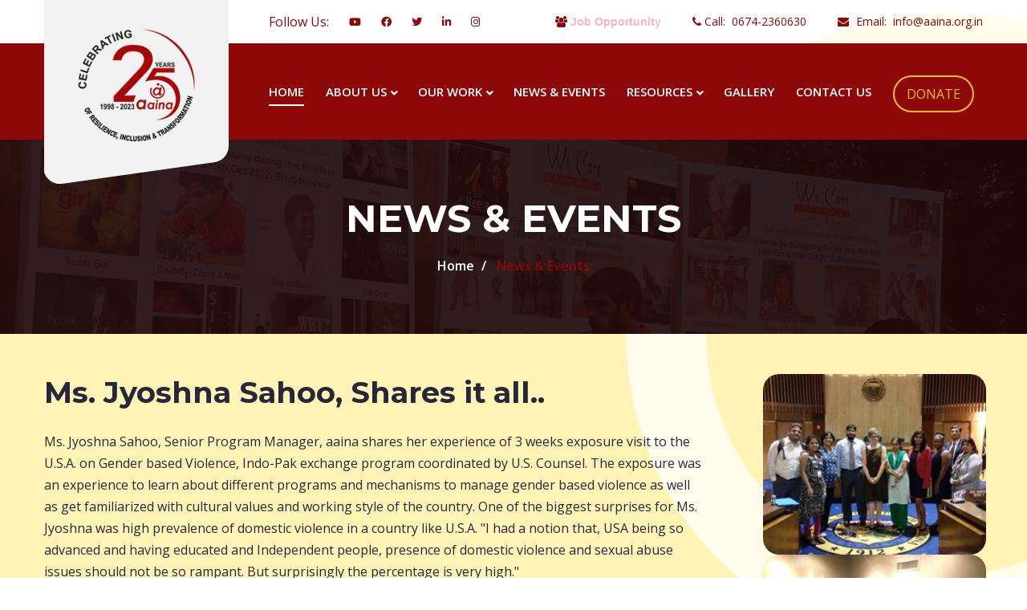

--- FILE ---
content_type: text/html
request_url: https://aaina.org.in/newsdetails.asp?id=4&subid=16&newsid=85
body_size: 6009
content:

<!DOCTYPE html>
<html lang="en">


<meta http-equiv="content-type" content="text/html;charset=utf-8" />
<head>
<meta charset="utf-8">

<meta name="description" content="aaina is a voluntary organization, operating in the state of Orissa, India since 1998. aaina works to improve the lives of people with disability, women and children in Orissa." />


<meta name="keywords" content="aaina, disability, women&#8217;s rights, Orissa, children, NGO, voluntary organization, not for profit, Odisha NGO, Orissa NGO, development, India charity, India disability" />

<title>Welcome to aaina :: (aaina.org.in)</title>
<!-- Stylesheets -->
<link href="css/bootstrap.css" rel="stylesheet">
<link href="css/style.css" rel="stylesheet">
<link href="css/social-share.css" rel="stylesheet">
<link rel="stylesheet" href="https://maxcdn.bootstrapcdn.com/font-awesome/4.6.3/css/font-awesome.min.css">
<!-- Responsive File -->
<link href="css/responsive.css" rel="stylesheet">
<!-- Color File -->
<link href="css/color.css" rel="stylesheet">

<link rel="shortcut icon" href="images/favicon.png" type="image/x-icon">
<link rel="icon" href="images/favicon.png" type="image/x-icon">

<!-- Responsive -->
<meta http-equiv="X-UA-Compatible" content="IE=edge">
<meta name="viewport" content="width=device-width, initial-scale=1.0, maximum-scale=1.0, user-scalable=0">
<!--[if lt IE 9]><script src="https://cdnjs.cloudflare.com/ajax/libs/html5shiv/3.7.3/html5shiv.js"></script><![endif]-->
<!--[if lt IE 9]><script src="js/respond.js"></script><![endif]-->


<script type="text/javascript">

  var _gaq = _gaq || [];


  _gaq.push(['_setAccount', 'UA-20450516-1']);


  _gaq.push(['_trackPageview']);


  (function() {


    var ga = document.createElement('script'); ga.type = 'text/javascript'; ga.async = true;


    ga.src = ('https:' == document.location.protocol ? 'https://ssl' : 'http://www') + '.google-analytics.com/ga.js';


    var s = document.getElementsByTagName('script')[0]; s.parentNode.insertBefore(ga, s);


  })();


</script>
 <style>
            .blink {
                animation: blinker 1.5s linear infinite;
                color: red;
                font-family: sans-serif;
            }
            @keyframes blinker {
                50% {
                    opacity: 0;
                }
            }
        </style>
</head>

<body>

<div class="page-wrapper">
    <!-- Preloader -->
  

    <!-- Main Header -->
    <header class="main-header">
        <!-- Header Top -->
        <div class="header-top">
            <div class="auto-container">
				<div class="inner clearfix">
                    <div class="top-left">
                        <ul class="social-links clearfix">
                            <li class="social-title">Follow Us:</li>							
							<li><a href="https://www.youtube.com/aainabbsr" target="_blank"><span class="fab fa-youtube"></span></a></li>
                            <li><a href="https://www.facebook.com/pages/Aaina/100777646669051" target="_blank"><span class="fab fa-facebook-f"></span></a></li>
                            <li><a href="https://twitter.com/aaina_ngo" target="_blank"><span class="fab fa-twitter"></span></a></li>
                            <li><a href="https://www.linkedin.com/company/aaina-odisha" target="_blank"><span class="fab fa-linkedin-in"></span></a></li>
							<li><a href="https://www.instagram.com/aaina_ngo/" target="_blank"><span class="fab fa-instagram"></span></a></li>  
							
                           
                        </ul>
                    </div>
   
                    <div class="top-right">
                        <ul class="info clearfix">
                          <li><a href="https://www.aaina.org.in/contactus.asp#jo"> <span class="fa fa-users" aria-hidden="true"></span><span class="blink"><b> Job Opportunity</b></span> </a></li>
                            <li><a href="tel:916742360630"><span class="fa fa-phone"></span> Call: &nbsp;0674-2360630</a></li>
                            <li><a href="/cdn-cgi/l/email-protection#4a23242c250a2b2b23242b6425382d642324"><span class="icon fa fa-envelope"></span> Email: &nbsp;<span class="__cf_email__" data-cfemail="056c6b636a4564646c6b642b6a77622b6c6b">[email&#160;protected]</span></a></li>
                        </ul>
                    </div>
                </div>
            </div>
        </div>

        <!-- Header Upper -->
        <div class="header-upper">
            <div class="auto-container">
                <div class="inner-container clearfix">
                    <!--Logo-->
                    <div class="logo-box">
                        <div class="logo"><a href="index.asp" title="aaina"><img src="images/logo-25-s1.png" alt="aaina" title="aaina"></a></div>
                    </div>

                    <!--Nav Box-->
                    <div class="nav-outer clearfix">
                        <!--Mobile Navigation Toggler-->
                        <div class="mobile-nav-toggler"><span class="icon flaticon-menu-1"></span></div>

                        <!-- Main Menu -->
                        <nav class="main-menu navbar-expand-md navbar-light">
                            <div class="collapse navbar-collapse show clearfix" id="navbarSupportedContent">
                                <ul class="navigation clearfix">
                                    <li class="current"><a href="index.asp">Home</a></li>
									<li class="dropdown"><a href="#">About Us</a>									
									<ul>
									<li><a href="about.asp">About Us</a></li> 
									<li><a href="ourteam.asp">Our Team</a></li> 
									<li><a href="Reports_Documents.asp">Reports & Documents</a></li> 									
                                        </ul>
									
									</li>
                                    <li class="dropdown"><a href="#">Our Work</a>
                                        
										
										
										<ul>
											<li><a href="ourprojects.asp">Our Projects</a></li>
											<li><a href="ourcampaigns.asp">Our Campaigns</a></li>
											<li class="dropdown"><a href="#">Target Group</a>
											
												<ul>
												
											<li><a href="Persons-with-Disabilities.asp">Persons with Disabilities</a></li>
                                            <li><a href="children.asp">Children</a></li>
                                            <li><a href="women.asp">Women</a></li>
                                            <li><a href="Adolescents.asp">Adolescents</a></li>
												</ul>
											</li>
                                            

											<li class="dropdown"><a href="#">Thematic Areas</a>
											
												<ul>
												
											<li><a href="inclusion.asp">Inclusion </a></li>
                                            <li><a href="childrights.asp">Child Rights</a></li>
											<li><a href="gender_equality.asp">Gender Equality</a></li>
											<li><a href="drrm.asp">DRRM & Climate Change</a></li>
											<li><a href="livelihood.asp">Livelihood Support Services</a></li>
											<li><a href="wash.asp">WASH + MHHM</a></li>
											<li><a href="training.asp">Training & Research</a></li>
											<li><a href="networking.asp">Networking & Promotion</a></li>
												
												</ul>
											</li>	
                                        </ul>
                                    </li>
                                    
                                    <li><a href="newsandevents.asp">News & Events</a></li>
									
									 <li class="dropdown"><a href="#">Resources</a>
                                        <ul>
                                            <li><a href="publications.asp">Publications</a></li>
                                            <li><a href="Communications.asp">Communications Materials</a></li>
                                            <li><a href="media.asp">Media</a></li>
											<li><a href="casestudies.asp">Case Studies</a></li>
                                        </ul>
                                    </li>
                                    
								
									<li><a href="gallery.asp">Gallery</a></li>
									<li><a href="contactus.asp">Contact Us</a></li>
									<span class="donate-links"><a href="donate.asp" class="btn-donate">Donate</a></span>
								
                                </ul>
                            </div>

                        </nav>
                        <!-- Main Menu End-->
           
                       
                    </div>
                </div>
            </div>
        </div>
        <!--End Header Upper-->

        <!-- Sticky Header  -->
        <div class="sticky-header">
            <div class="auto-container clearfix">
                <!--Logo-->
                <div class="logo pull-left">
                    <a href="index.asp" title=""><img src="images/sticky-logo.png" alt="" title=""></a>
                </div>
                <!--Right Col-->
                <div class="pull-right">
                    <!-- Main Menu -->
                    <nav class="main-menu clearfix">
                        <!--Keep This Empty / Menu will come through Javascript-->
                    </nav><!-- Main Menu End-->
                </div>
            </div>
        </div><!-- End Sticky Menu -->

        <!-- Mobile Menu  -->
        <div class="mobile-menu">
            <div class="menu-backdrop"></div>
            <div class="close-btn"><span class="icon flaticon-cancel"></span></div>
            
            <nav class="menu-box">
                <div class="nav-logo"><a href="index.asp"><img src="images/logo.png" alt="" title=""></a></div>
                <div class="menu-outer"><!--Here Menu Will Come Automatically Via Javascript / Same Menu as in Header--></div>
				<!--Social Links-->
				<div class="social-links">
					<ul class="clearfix">
							<li><a href="https://www.youtube.com/aainabbsr" target="_blank"><span class="fab fa-youtube"></span></a></li>
                            <li><a href="https://www.facebook.com/pages/Aaina/100777646669051" target="_blank"><span class="fab fa-facebook-f"></span></a></li>
                            <li><a href="https://twitter.com/aaina_ngo" target="_blank"><span class="fab fa-twitter"></span></a></li>
                            <li><a href="https://www.linkedin.com/company/aaina-odisha" target="_blank"><span class="fab fa-linkedin-in"></span></a></li>
							<li><a href="https://www.instagram.com/aaina_ngo/" target="_blank"><span class="fab fa-instagram"></span></a></li>  
					</ul>
                </div>
            </nav>
        </div><!-- End Mobile Menu -->
    </header>
    <!-- End Main Header -->
    

    <!-- Page Banner Section -->
    <section class="page-banner">
        <div class="image-layer lazy-image" data-bg="url('images/background/bg-banner-1.jpg')"></div>
        <div class="alternate"></div>

        <div class="auto-container">
            <h1>News & Events</h1>
            <ul class="bread-crumb clearfix">
                <li><a href="index.asp">Home</a></li>
                <li class="active">News & Events</li>
            </ul>
        </div>

    </section>
    <!--End Banner Section -->


	<!--About Section-->
    <section class="about-section style-two alternate">
        <div class="circle-one"></div>
        <div class="circle-two"></div>
        <div class="auto-container">
            <div class="row clearfix">
                <!--Left Column-->
                <div class="left-column col-lg-9 col-md-9 col-sm-12">
                    <div class="inner">
                        <div class="sec-title">
                            
                            <h3>Ms. Jyoshna Sahoo, Shares it all..</h3>
                            <div class="text">
							Ms. Jyoshna Sahoo, Senior Program Manager, aaina shares her experience of 3 weeks exposure visit to the U.S.A. on Gender based Violence, Indo-Pak exchange program coordinated by U.S. Counsel.  The exposure was an experience to learn about different programs and mechanisms to manage  gender based violence as well as get familiarized with cultural values and working style of the country. One of the biggest surprises for Ms. Jyoshna was high prevalence of domestic violence in a country like U.S.A. "I had a notion that, USA being so advanced and having educated and Independent people, presence of domestic violence and sexual abuse issues should not be so rampant. But surprisingly the percentage is very high." <br>
The visit was planned in a way so that visitors get exposure on management of gender based violence at central, state, district level and also meet the victims and listen to their experiences.  Ms. Jyoshna appreciated different civil society organizations addressing the issue of sexual and domestic violence, support mechanism they get from the state parties, and different hotlines present statewide. She was especially impressed by the working strategy of "No More Tears" organization in Miami where all the services were provided under one roof and the passion and dedication that the staff was embedded with. <br>
Where on one hand Ms. Jyoshna appreciated the systematic and well coordinated approach of the country to handle the issue of gender based violence she felt lack of "Community approach" and more of "Institutional" remedies to resolve the issue. This was different from India where victim of domestic violence or sexual abuse cope up with their family or community is involved to accommodate victims. She also felt that where in India Gender Based Violence is reflected in different forms where cultural differences between males and females begin from very early on, in the U.S. Gender Based Violence is restricted to sexual violence and domestic violence. Besides, learning about the U.S. culture, through  exchange programmed the visitors from India and Pakistan could learn both from each other's culture, attitude, laws and policies, bottle necks at implementation level etc. <br>
As far as applicability in professionalism from her experience is concerned, Ms. Jyoshna is geared to be more systematic, more punctual, and confident in taking up new challenges. She is eager to further facilitate/motivate others to adopt certain good practices related to the subject such as one stop crisis center, coordination & network between service providers.  Moreover, the visit served as a good platform to network with different sets of people in terms of networking, fund raising and knowledge sharing.
							</div>
                             
                        </div>
                    </div>
                </div>
                <!--Right Column-->
                <div class="right-column col-lg-3 col-md-3 col-sm-12">
                    <div class="inner">
                        <div class="images clearfix">
						
						<img src=imgold/85-1.jpg><br/><img src=imgold/85-2.jpg><br/>
						
						</div>
                    </div>
                </div>
				
				
				
				
            </div>
 <div class="link-box"><a href="newsandevents.asp" class="theme-btn btn-style-one"><span class="btn-title">Back to News & Events</span></a></div>
            
        </div>
        
    </section>
	

    
	<!-- Main Footer -->
    <footer class="main-footer">
    	<div class="auto-container">
        	<!--Widgets Section-->
            <div class="widgets-section">
            	<div class="row clearfix">
                	
                    <!--Column-->
                    <div class="column col-lg-2 col-md-6 col-sm-12">
						<div class="footer-widget logo-widget">
                        	<div class="widget-content">
                               
							   
							   
							   <ul class="contact-info">
							<li>Plot-70/3530 (Ground floor), Behind Hotel Mayfair,
Bhubaneswar, Odisha, India
Pin : 751013
</li>
							<li>91+674-2360630, 91+674-3591071</li>
							<li><a href="/cdn-cgi/l/email-protection" class="__cf_email__" data-cfemail="0861666e6748696961666926677a6f266166">[email&#160;protected]</a></li>
						</ul>
							   
                       
						   </div>
						</div>
					</div>
					
					<!--Column-->
					
					<div class="column col-lg-2 col-md-6 col-sm-12">
						<div class="footer-widget links-widget">
							<div class="widget-content">
								
                                <ul>
                                    <li><a href="about.asp">About Us</a></li>
                                    <li><a href="ourteam.asp">Our Team</a></li>
                                    <li><a href="ourprojects.asp">Our Projects</a></li>
                                    <li><a href="publications.asp">Resources</a></li>
                                    <li><a href="newsandevents.asp">News & Events</a></li>
                                   
                                </ul>
							</div>	
						</div>
					</div>
					
					<!--Column-->
                    <div class="column col-lg-2 col-md-6 col-sm-12">
						<div class="footer-widget links-widget">
							<div class="widget-content">								
                                <ul>
                                    <li><a href="Persons-with-Disabilities.asp">Disability</a></li>
                                    <li><a href="women.asp">Women</a></li>
                                    <li><a href="children.asp">Children</a></li>
                                    <li><a href="Adolescents.asp">Adolescents</a></li>
                                </ul>
							</div>	
						</div>
					</div>
					
						<!--Column-->
                    <div class="column col-lg-2 col-md-6 col-sm-12">
						<div class="footer-widget links-widget">
							<div class="widget-content">
                                <ul>
                                    <li><a href="inclusion.asp">Inclusion</a></li>
                                    <li><a href="childrights.asp">Child Rights</a></li>
                                    <li><a href="gender_equality.asp">Gender Equality</a></li>
                                    <li><a href="drrm.asp">DRRM</a></li>
                                </ul>
							</div>	
						</div>
					</div>
					
						<!--Column-->
                    <div class="column col-lg-2 col-md-6 col-sm-12">
						<div class="footer-widget links-widget">
							<div class="widget-content">
                                <ul>
                                    <li><a href="livelihood.asp">Livelihood Support Services</a></li>
                                    <li><a href="wash.asp">WASH + MHHM</a></li>
                                    <li><a href="training.asp">Training & Research</a></li>
                                    <li><a href="networking.asp">Networking & Promotion</a></li>
                                </ul>
							</div>	
						</div>
					</div>
                    
                    <!--Column-->
                    <div class="column col-lg-2 col-md-6 col-sm-12">
						<div class="footer-widget links-widget">
							<div class="widget-content">
                                <ul>
                                    <li><a href="contactus.asp">Jobs</a></li>
                                    <li><a href="casestudies.asp">Case Studies</a></li>
                                    <li><a href="media.asp">Media</a></li>
                                    <li><a href="publications.asp">Publications</a></li>
                                    <li><a href="doc/Aaina-Privacy-Policy.pdf" target="_blank">Privacy Policy</a></li>
									<li><a href="doc/Aaina-Terms-Conditions.pdf" target="_blank">Terms & Conditions</a></li>
                                   
                                </ul>
							</div>	
						</div>
					</div>
					
				
								<div class="column col-lg-4 col-md-6 col-sm-12">
				<div class="footer-widget logo-widget">
					<div class="widget-content">
						
						<iframe src="https://www.google.com/maps/embed?pb=!1m18!1m12!1m3!1d3741.986160106447!2d85.81558131546002!3d20.300839986397055!2m3!1f0!2f0!3f0!3m2!1i1024!2i768!4f13.1!3m3!1m2!1s0x3a1909c89e791965%3A0xd4f1c49e25a64503!2sAaina!5e0!3m2!1sen!2sin!4v1600568875126!5m2!1sen!2sin" width="100%" height="300" frameborder="0" style="border:0;" allowfullscreen="" aria-hidden="false" tabindex="0"></iframe>
					</div>	
				</div>
			</div>
			
			<div class="column col-lg-3 col-md-6 col-sm-12">
			
			<div class="footer-widget links-widget">
							<div class="widget-content">

                                <img src="images/scan-qr-n.jpg">
								<div class="donate-link mt20"><a href="Reports_Documents.asp" class="theme-btn btn-style-one"><span class="btn-title">FC Receipt Details </span></a></div>
							</div>	
						</div>
			
			
			</div>
				
				
				<div class="column col-lg-5 col-md-6 col-sm-12">
				<div class="footer-widget logo-widget">
					<form method="post" action="http://oi.vresp.com?fid=c8344dc92b" target="vr_optin_popup" onsubmit="window.open( 'http://www.verticalresponse.com', 'vr_optin_popup', 'scrollbars=yes,width=600,height=450' ); return true;" >
					<div class="home-newsletter">
<div class="container">
<div class="row">
<div class="col-sm-12">
	<div class="single">
		<h2>Subscribe to our Newsletter</h2>
	<div class="input-group">
	
	
         <input type="email" name="email_address" class="form-control" placeholder="Enter your email">
         <span class="input-group-btn">
         <button class="btn btn-theme" type="submit"  value="Sign Up!">Subscribe</button>
         </span>
		 
          </div>
	</div>
</div>
</div>
</div>
</div>
			</form>		
				</div>
			</div>
				
				
				</div>
                

                
			</div>
		</div>
		
		<!-- Footer Bottom -->
		<div class="footer-bottom">
			<div class="auto-container">
				
				<!--Scroll to top-->
				<div class="clearfix">
                	<div class="copyright">All Rights Reserved aaina  &copy;  2021 All Right Reserved</div>
                    
				</div>
			</div>
		</div>
		
	</footer>

</div>
<!--End pagewrapper-->

<!--Scroll to top-->
<div class="scroll-to-top scroll-to-target" data-target="html"><span class="flaticon-up-arrow"></span></div>

<script data-cfasync="false" src="/cdn-cgi/scripts/5c5dd728/cloudflare-static/email-decode.min.js"></script><script src="js/jquery.js"></script>
<script src="js/popper.min.js"></script>
<script src="js/bootstrap.min.js"></script>
<script src="js/jquery-ui.js"></script>
<script src="js/jquery.fancybox.js"></script>
<script src="js/mixitup.js"></script>
<script src="js/owl.js"></script>
<script src="js/appear.js"></script>
<script src="js/wow.js"></script>
<script src="js/lazyload.js"></script>
<script src="js/scrollbar.js"></script>
<script src="js/script.js"></script>

<script defer src="https://static.cloudflareinsights.com/beacon.min.js/vcd15cbe7772f49c399c6a5babf22c1241717689176015" integrity="sha512-ZpsOmlRQV6y907TI0dKBHq9Md29nnaEIPlkf84rnaERnq6zvWvPUqr2ft8M1aS28oN72PdrCzSjY4U6VaAw1EQ==" data-cf-beacon='{"version":"2024.11.0","token":"8909d4b43e6544c5bfab7cc95e3f3366","r":1,"server_timing":{"name":{"cfCacheStatus":true,"cfEdge":true,"cfExtPri":true,"cfL4":true,"cfOrigin":true,"cfSpeedBrain":true},"location_startswith":null}}' crossorigin="anonymous"></script>
</body>


</html>

--- FILE ---
content_type: text/css
request_url: https://aaina.org.in/css/social-share.css
body_size: 325
content:
.ct-socials {
    position: fixed;
    top: 25%;
    right: 0;
    list-style: none;
    padding-left: 0;
    z-index: 10;
    margin: 0;
    -webkit-transition: right 0.25s ease-in-out;
    transition: right 0.25s ease-in-out;
    display: -webkit-box;
    display: -ms-flexbox;
    display: flex;
    -webkit-box-orient: vertical;
    -webkit-box-direction: normal;
    -ms-flex-direction: column;
    flex-direction: column;
}
.ct-socials li {
    padding: 0px 0;
}
.ct-socials li a {
    background: #3f4653;
    display: -webkit-box;
    display: -ms-flexbox;
    display: flex;
    -webkit-box-align: center;
    -ms-flex-align: center;
    align-items: center;
    -webkit-box-pack: center;
    -ms-flex-pack: center;
    justify-content: center;
    color: #fff;
    width: 44px;
    height: 54px;
    -webkit-transition: all 0.15s ease-in-out;
    transition: all 0.15s ease-in-out;
    float: right;
    padding-left: 5px;
}
.ct-socials li a:hover {
    width: 54px;
    padding-left: 0;
    text-decoration: none;
    background: #3c9bd9;
}
.section.triad-section {
  margin-top: 10px;
}
section.section h2 {
    font-size: 40px;
    line-height: 46px;
    margin-bottom: 20px;
    text-align: center;
    margin-top: 0;
}


section.section p.sub-heading {
    font-size: 16px;
    font-family: "Gotham SSm A", "Gotham SSm B";
    font-weight: 300;
    text-align: center;
    margin-bottom: 40px;
}
section.triad-section .triad-sub-section {
    padding-right: 60px;
}
section p.detail-paragraph:first-child {
    margin-top: 0;
}
section p.detail-paragraph {
    font-family: 'Open Sans Condensed', sans-serif;
    margin-top: 40px;
    font-size: 18px;
    color: #000;
}
b, strong {
    font-weight: 700;
}

--- FILE ---
content_type: text/css
request_url: https://aaina.org.in/css/responsive.css
body_size: 4980
content:
@media only screen and (max-width: 7000px){
	.page-wrapper{
		overflow: hidden;
	}
	
}

@media only screen and (max-width: 1340px){
	.about-section .upper-boxes{
		margin-bottom: 20px;
	}

	.about-section.style-two{
		padding-bottom: 100px;
	}

	.sec-title h2,
	.page-banner h1{
		font-size: 48px;
	}

	.banner-carousel .content-box h2{
		font-size: 64px;
		line-height: 1.2em;
	}
}

@media only screen and (max-width: 1139px){
	.main-header .header-top .top-left{
		display: none;
	}

	.main-menu .navigation > li{
		margin-right: 30px;
	}

	.main-header .nav-outer .main-menu,
	.sticky-header{
		display: none !important;
	}

	.nav-outer .mobile-nav-toggler{
		display: block;
	}

	.fact-counter .column .inner .count-outer{
		font-size: 64px;
		line-height: 1.2em;
	}

	.about-section .right-column .inner,
	.donate-section .form-column .inner{
		padding-left: 0;
	}

	.mission-vision .text-column .inner{
		padding-top: 0;
		padding-right: 0;
		padding-left: 0;
	}

	.video-section .text-column .inner{
		padding-top: 0;
	}

	.banner-section .owl-nav .owl-prev{
		left: 15px;
	}

	.banner-section .owl-nav .owl-next{
		right: 15px;
	}

	.about-section.style-two .left-column .inner{
		max-width: none;
		padding-right: 0;
	}

	.about-section.style-two{
		padding-bottom: 70px;
	}

	.style-three .banner-carousel .slide-item{
		padding: 220px 0px 200px;
	}

	.about-section.style-three .left-column .inner{
		padding-left: 0;
		padding-top: 0;
	}

	.team-carousel-section .title-box .text{
		margin-left: 50px;
	}

	.news-block-three .inner-box{
		padding: 40px 20px;
	}

	.news-block-three .news-post{
		min-height: 170px;
		margin-bottom: 40px;
		padding-bottom: 40px;
	}

	.about-section.style-three .left-column{
		order: 0;
	}

	.about-section.style-three{
		padding-bottom: 100px;
	}

	.team-carousel-section{
		padding-top: 100px;
	}

	.team-carousel-section.no-padding-top{
		padding-top: 0;
	}

	.fluid-section .image-column,
	.fluid-section .text-column{
		position: relative;
		width: 100%;
	}

	.fluid-section .image-column .image{
		display: block;
	}

	.fluid-section .image-column .image-layer{
		display: none;
	}

	.fluid-section .text-column .inner{
		padding: 80px 20px 120px;
	}

	.fluid-section .owl-dots{
		left: 0;
		right: auto;
		top: auto;
		bottom: -40px;
		width: 100%;
		height: 0;
		margin: 0;
	}

	.fluid-section .owl-dots .owl-dot{
		display: inline-block;
		margin: 0 5px;
	}

	.page-banner{
		padding: 100px 0px 120px;
	}

	.faq-section .content-column .inner{
		padding-left: 0;
	}

	.faq-section .title-column h2,
	.donate-section .title-column h2{
		font-size: 42px;
	}

	.sidebar-side .sidebar{
		padding: 45px 20px;
	}

	.shop-upper-box .items-label,
	.shop-upper-box .sort-by{
		width: 50%;
	}

	.shop-upper-box .layout-mode{
		display: none;
	}

	.product-details .image-column .inner{
		padding-right: 0;
	}

	.donate-section .title-column .text{
		margin-bottom: 30px;
	}
	
	.event-block-two .title-column h3 br,
	.news-block .inner-box h3 br{
		display:none;	
	}
}

@media only screen and (min-width: 768px){
	.main-menu .navigation > li > ul,
	.main-menu .navigation > li > ul > li > ul{
		display:block !important;
		visibility:hidden;
		opacity:0;
	}
}

@media only screen and (max-width: 1023px){
	
	.newsletter-section .form-column .inner-column {
		padding-left: 0;
		width: 100%;
	}

	.style-three .banner-carousel .slide-item{
		padding: 120px 0px 140px;
	}

	.main-header.header-style-two{
		top: 20px;
	}

	.main-header.header-style-three{
		position: relative;
		background-color: #25283a;
	}

	.main-header .header-top .inner{
		padding-left: 0;
	}

	.main-header .header-upper .inner-container,
	.main-header.header-style-two .header-upper .inner-container{
		padding-left: 0;
	}

	.main-header .header-upper .logo-box{
		position: relative;
		float: left;
		top: 0;
		left: 0;
		padding: 0px;
		height: auto;
		width: auto;
		z-index:15;
		overflow:visible;
	}

	.main-header.header-style-two .header-upper .logo-box{
		left: 0;
		border-radius: 20px 0px 0px 20px;
	}

	.main-header .header-upper .logo-box .logo{
		padding: 15px 30px;
		border-radius: 0px;
	}

	.main-header .header-upper .logo-box .logo:before{
		height:25px;
		width:100%;
		right:auto;
		top:auto;
		left:0;
		bottom:-20px;
		transform:none !important;
		border-radius:0px 0px 10px 10px;
	}

	.main-header .header-upper .logo-box .logo img{
		height: 90px;
	}

	.main-header .nav-outer{
		width: auto;
	}

	.about-section .left-column .inner{
		max-width: none;
		padding-top: 0;
		text-align: center;
	}

	.video-section{
		padding: 120px 0px;
	}

	.video-section .text-column .inner{
		padding-top: 0;
	}

	.video-section .image-layer{
		display: none;
	}

	.video-section .text-column{
		order: 0;
		text-align: center;
		margin-bottom: 50px;
	}

	.video-section .image-column .inner{
		padding: 0;
		max-width: 650px;
		margin: 0 auto;
	}

	.vision .text-column{
		order: 0;
	}

	.main-footer .links-widget .widget-content{
		padding-left: 0;
	}

	.banner-carousel .slide-item{
		padding: 100px 0px 120px;
	}

	.cause-block-three .text-column .inner,
	.event-block .text-column .inner{
		padding: 30px 20px;
	}

	.cause-block-three h3.
	.event-block h3{
		font-size: 24px;
	}

	section .circle-one,
	section .circle-two,
	section .circle-three,
	section .circle-four{
		display: none;
	}

	.about-section,
	.causes-section,
	.mission-vision,
	.news-section,
	.donate-section{
		padding: 100px 0px 70px;
	}

	.video-section{
		padding: 100px 0px 120px;
	}

	.what-we-do{
		padding: 100px 0px 0px;
	}

	.mission{
		margin-bottom: 20px;
	}

	.call-to-action{
		padding: 100px 0px 85px;
	}

	.team-section{
		padding: 100px 0px 50px;
	}

	.upcoming-events{
		padding: 100px 0px;
	}

	.main-footer .widgets-section{
		padding: 80px 0px;
	}

	.call-to-action-two h2{
		font-size: 36px;
	}

	.page-banner h1{
		font-size: 42px;
	}

	.style-two .banner-carousel .slide-item{
		padding: 250px 0px 170px;
	}

	.what-we-do.style-two{
		text-align: center;
	}

	.team-carousel-section .title-box .sec-title,
	.team-carousel-section .title-box .text{
		width: 100%;
		margin-left: 0;
		text-align: center;
		max-width: none;
	}

	.team-carousel-section .title-box .text{
		padding-top: 20px;
	}

	.team-carousel-section .owl-nav{
		position: relative;
		left: -10px;
		top: 0;
		bottom: 0;
		right: 0;
		width: 100%;
		padding-top: 70px;
		text-align: center;
	}

	.event-block-two .info-column .inner{
		padding-left: 0;
	}

	.event-block-two .info-column .inner:before{
		display: none;
	}

	.event-block-two .info-column .info{
		width: 260px;
	}

	.event-block-two .info-column .link-box{
		float: left;
	}

	.about-section .upper-boxes{
		margin-bottom: 0;
	}

	.about-section.style-two{
		padding-bottom: 100px;
	}

	.what-we-do.style-two{
		padding: 120px 0px 70px;
	}

	.how-it-works{
		padding: 100px 0px 50px;
	}

	.team-carousel-section{
		padding-bottom: 100px;
	}

	.event-block-two .inner-box{
		padding: 30px;
	}

	.text-blocks{
		padding-top: 50px;
	}

	.about-section.alternate{
		padding:100px 0px 70px;
	}

	.faq-section{
		padding: 90px 0px 100px;
	}

	.sidebar-page-container,
	.events-section,
	.gallery-page-section{
		padding: 100px 0px 70px;
	}

	.event-details .inner-box h2{
		font-size: 30px;
	}

	.mixitup-gallery .filters li{
		padding: 10px 25px;
		line-height: 24px;
		border-radius: 22px;
		min-width: 0;
	}

	.shop-page .content-side{
		order: 0;
	}

	.product-details,
	.contact-info-section{
		padding: 100px 0px 70px;
	}

	.related-products{
		padding-bottom: 70px;
	}

	.product-details .basic-details{
		padding-bottom: 0;
	}

	.cart-section,
	.checkout-page,
	.contact-section .form-column{
		padding: 100px 0px;
	}

	.info-box h4{
		font-size: 20px;
	}

	.contact-section .form-column,
	.contact-section .map-column{
		width: 100%;
		position: relative;
		float: left;
	}
	.contact-section .map-column .map-canvas{
		position: relative;
		height: 400px;
	}
	.contact-section .form-column .inner{
		max-width: none;
	}
	
	.banner-section .owl-nav{
		opacity:0;	
	}
	
	.banner-section:hover .owl-nav{
		opacity:1;	
	}
}

@media only screen and (max-width: 767px){	
	.banner-carousel .content-box h2{
		font-size: 48px;
	}

	.banner-carousel .content-box .text{
		font-size: 16px;
	}

	.sec-title h2,
	.what-we-do.style-two .sec-title h2{
		font-size: 42px;
	}

	.what-we-do{
		text-align: center;
	}

	.cause-block-three .image-column,
	.event-block .image-column{
		position: relative;
		width: 100%;
		height: auto;
	}

	.cause-block-three .image-column .bg-image-layer,
	.event-block .image-column .bg-image-layer{
		display: none;
	}

	.cause-block-three .image-column .image-box,
	.event-block .image-column .image-box{
		display: block;
	}

	.cause-block-three .text-column,
	.event-block .text-column{
		width: 100%;
	}

	.news-section .title-box .sec-title{
		width: 100%;
		text-align: center;
	}

	.news-section .title-box .link{
		width: 100%;
		text-align: center;
	}

	.news-block .post-meta{
		padding-top: 20px;
	}

	.main-footer .nav-box .inner{
		border-radius: 5px;
		padding: 20px 20px;
		text-align: center;
	}

	.main-footer .nav-box .inner .footer-nav,
	.main-footer .nav-box .inner .donate-link{
		width: 100%;
	}

	.main-footer .nav-box .inner .donate-link .theme-btn{
		display: inline-block;
	}

	.main-footer .nav-box .inner .footer-nav li{
		display: inline-block;
		float: none;
		margin: 0px 10px 5px;
	}

	.main-footer .footer-bottom .copyright,
	.main-footer .footer-bottom .bottom-links{
		width: 100%;
		text-align: center;
	}

	.main-footer .footer-bottom .bottom-links li{
		margin: 0px 10px;
	}

	.main-footer .footer-bottom .bottom-links li:before{
		display: none;
	}

	.sec-title h2,
	.what-we-do.style-two .sec-title h2{
		font-size: 36px;
	}


	.banner-carousel .content-box h2{
		font-size: 36px;
	}

	.call-to-action-two .title-box,
	.call-to-action-two .link-box{
		width: 100%;
		text-align: center;
	}

	.call-to-action-two .link-box .theme-btn{
		display: inline-block;
	}

	.about-section .upper-boxes{
		text-align: center;
	}

	.event-block-two .title-column .inner{
		padding: 0;
	}

	.event-block-two .title-column .image-box{
		position: relative;
		width: 100%;
		margin: 0 0 30px;
	}

	.event-block-two .info-column .inner{
		padding-top: 20px;
	}

	.event-block-two .info-column .info,
	.event-block-two .info-column .link-box{
		width: 100%;
	}

	.event-block-two .info-column .link-box{
		padding-top: 20px;
	}

	.news-block-two .inner-box{
		padding: 20px 20px 30px;
	}

	.text-blocks{
		text-align: center;
	}

	.faq-section .title-column h2,
	.donate-section .title-column h2{
		font-size: 36px;
	}

	.accordion-box .block .acc-btn{
		font-size: 18px;
	}

	.page-banner{
		padding: 70px 0px 90px;
	}

	.cause-details .inner-box .donate-info{
		padding-left: 20px;
		padding-right: 20px;
	}

	.cause-details .inner-box h2{
		font-size: 30px;
	}

	.cause-details .inner-box .lower-content{
		padding-top: 50px;
	}

	.page-banner h1{
		font-size: 36px;
	}

	.shop-upper-box .items-label,
	.shop-upper-box .sort-by{
		width: 100%;
	}

	.product-details .image-column .image-box .icon{
		right: 20px;
		top: 20px;
	}

	.comments-area .comment-box.reply-comment{
		padding-left: 0;
	}

	.related-products .sec-title h2{
		font-size: 24px;
	}

	.cart-section .table-box{
		overflow-x: auto;
	}

	.cart-section .apply-coupon,
	.cart-section .link-box,
	.cart-section .apply-coupon .form-group,
	.cart-section .coupon-outer .link-box{
		width: 100%;
		margin: 0 0 10px;
		max-width: none;
	}

	.cart-section .apply-coupon .form-group input,
	.cart-section .apply-coupon .theme-btn,
	.cart-section .link-box .theme-btn{
		width: 100%;
	}

	.cart-section .coupon-outer .content-box{
		padding: 30px 20px;
	}

	.cart-section .totals-column .inner{
		max-width: none;
	}

	.blog-post-detail .inner h2{
		font-size: 30px;
		line-height: 1.2em;
	}

	.info-boxes .info-box .inner-box{
		min-height: 0;
	}
	.testimonial-section-two .owl-dots {
		display: none;
	}
}

@media only screen and (max-width: 599px){
	.main-header .nav-outer .link-box .donate-link{
		display: none;
	}

	.main-header .header-top .top-right,
	.main-header .header-top .info{
		width: 100%;
		text-align: center;
	}

	.main-header .header-top .info li{
		display: inline-block;
		float: none;
		margin: 0 10px;
	}

	.main-header .header-top .info li .icon{
		display: none;
	}

	.main-header .header-top .info .search-btn,
	.main-header .header-top .info li:before{
		display: none;
	}

	.news-block .inner-box .lower-content{
		padding: 60px 20px 30px;
	}

	.call-to-action-two h2{
		font-size: 26px;
	}

	.cause-block .inner-box h3,
	.news-block-two .inner-box h3,
	.event-block-three .inner-box h3,
	.news-block .inner-box h3,
	.event-block-two .title-column h3{
		font-size: 20px;
		line-height:1.35em;
	}

	.cause-block .inner-box h3 br,
	.news-block-two .inner-box h3 br{
		display: none;
	}

	.about-feature-two .inner-box{
		padding: 50px 20px;
	}

	.event-block-three .inner-box .lower-content{
		padding: 30px 20px;
	}

	.banner-carousel .content-box h2 br,
	.event-block-three .inner-box h3 br{
		display: none;
	}

	.news-block-three .news-post{
		padding: 0 0 35px;
	}

	.news-block-three .news-post .post-thumb{
		position: relative;
		display: block;
		width: 100%;
		left: 0;
		top: 0;
		height: auto;
		margin: 0 0 25px;
	}

	.news-block-three .news-post .post-thumb img{
		display: block;
		width: 100%;
	}

	.what-we-do.style-two .sec-title h2,
	.donate-section .title-column h2,
	.blog-post-detail .inner h2{
		font-size: 30px;
		line-height: 1.2em;
	}

	.cause-block .inner-box .lower-content,
	.cause-block .inner-box .donate-info{
		padding-left: 20px;
		padding-right: 20px;
	}

	.style-three .banner-carousel .content-box,
	.style-three .banner-carousel .content-box .text{
		text-align: center;
	}

	.banner-carousel .slide-item .curved-layer:before{
		display: none;
	}

	.style-three .banner-carousel .slide-item{
		padding: 100px 0px 120px;
	}

	.call-to-action-two{
		padding: 80px 0px 50px;
	}

	.search-popup .search-form fieldset input[type="search"]{
		width: 100%;
		padding-right: 30px;
		font-size: 16px;
		text-align: center;
		border-radius: 12px 12px 0px 0px;
	}

	.search-popup .search-form fieldset input[type="submit"],
	.search-popup .search-form fieldset button{
		width: 100%;
		position: relative;
		right: 0;
		top: 0;
		text-align: center;
		border-radius: 0px 0px 12px 12px;
	}

	.mixitup-gallery .filters li{
		width: 100%;
		margin: 0 0 10px;
		background: #cccccc;
	}

	.comments-area .comment,
	.product-details .comments-area .comment{
		padding-left: 0;
	}

	.product-details .comments-area .comment-box .author-thumb,
	.comments-area .comment-box .author-thumb{
		position: relative;
		left: 0;
		top: 0;
		margin: 0 0 25px;
	}

	.product-details .comments-area .comment-box .rating{
		position: relative;
		padding: 0px 0px 20px;
		right: 0;
		top: 0;
	}

	.social-icon-three li a{
		width: 40px;
		height: 40px;
		line-height: 38px;
		font-size: 15px;
	}

	.order-detail .cart-outer{
		overflow-x: auto;
	}

	.donate-form .select-box{
		width: 50%;
	}

	.donate-section{
		padding-top: 80px;
	}

	.blog-post-detail .post-share-options .pull-left,
	.blog-post-detail .post-share-options .pull-right{
		width: 100%;
		padding-top: 10px;
	}

	.comments-area .comment-box .reply-btn{
		position: relative;
		right: 0;
		top: 0;
		margin-top: 20px;
	}
}

@media only screen and (max-width: 479px) {

	.main-header.header-style-three .header-upper .logo-box{
		padding: 27px 0px;
	}

	.main-header.header-style-three .header-upper .logo-box .logo{
		padding: 0;
	}

	.main-header.header-style-three .header-upper .logo-box .logo img{
		width: 150px;
		height: auto;
	}
	
	.about-section .right-column .images .image-block{
		width:100%;	
	}
	.donation-section .wrapper-box {
		padding: 30px;
	}
	.causes-section-three.style-two .image-column .image {
		width: 100%;
	}
}

--- FILE ---
content_type: text/css
request_url: https://aaina.org.in/css/color.css
body_size: 6903
content:
/* Default Color File  */
 
a{
	color:#8d0808;
}

.theme_color{
	color:#8d0808;
}

.btn-style-one .btn-title{
	background-color: #8d0808;
}

.btn-style-one .btn-title:before{
	background-color: #25283a;	
}

.btn-style-three .btn-title{
	background-color: #8d0808;
}

.btn-style-three .btn-title:before{
	background-color: #25283a;		
}

.btn-style-two:hover{
	border-color:#8d0808;
	background:#8d0808;
}

.btn-style-five{
	color: #25283a;	
}

.btn-style-five .btn-title:before{
	background-color: #25283a;
}

.preloader:after{
	background:#8d0808;
}
 
.scroll-to-top{
	box-shadow: 2px 2px 0px #8d0808;
}

.scroll-to-top:hover{
	background:#8d0808;
}

.main-header .header-top .info li a .icon{
	color: #8d0808;
}

.main-header .header-top .info li a:hover{
	color: #8d0808;
}

.main-header .header-top .info .search-toggler:hover{
	color: #8d0808	;	
}

.main-header .header-top .social-links li a:hover{
	color:#8d0808;
}

.main-header .header-upper .logo-box .logo{
	background:#f2f2f2;
}

.main-header .header-upper .logo-box .logo:before{
    background: #f2f2f2;
}

.main-header .nav-outer .link-box .cart-link a:hover{
	color:#8d0808;	
}

.main-menu .navigation > li > a:before{
	border-bottom:2px solid #fff;
}
 
.main-menu .navigation > li > ul{
	border-top: 2px solid #8d0808;
}

.main-menu .navigation > li > ul > li:before{
	background:#8d0808;
}

.main-menu .navigation > li > ul > li:hover > a{
    background:#8d0808;
}

.main-menu .navigation > li > ul > li > ul{
	border-top: 2px solid #8d0808;
}

.main-menu .navigation > li > ul > li > ul > li:before{
	background:#8d0808;
}

.main-menu .navigation > li > ul > li > ul > li:hover > a{
    background:#8d0808;
}

.search-popup .search-form fieldset input[type="submit"]{
	background:#8d0808;
}

.search-popup .search-form fieldset input[type="submit"]:hover{
	background:#8d0808;
}

.search-popup .recent-searches li a:hover{
	color:#8d0808;
	border-color:#8d0808;	
}

.sticky-header .main-menu .navigation > li:hover > a,
.sticky-header .main-menu .navigation > li.current > a,
.sticky-header .main-menu .navigation > li.current-menu-item > a{
	color: #8d0808;
}

.nav-outer .mobile-nav-toggler{
	color:#fff;
}

.mobile-menu .menu-backdrop{
	background:#333;
}

.mobile-menu .close-btn:hover{
	color:#8d0808;
}

.mobile-menu .navigation li > a:before{
	border-left:5px solid #8d0808;
}

.mobile-menu .navigation li.current > a,
.mobile-menu .navigation li > a:hover{
	color:#8d0808;	
}

.mobile-menu .navigation li.dropdown .dropdown-btn.open{
	background:#8d0808;	
}

.mobile-menu .social-links li a:hover{
	color:#8d0808;	
}

.banner-section .owl-nav .owl-prev:hover, 
.banner-section .owl-nav .owl-next:hover{
	background: #8d0808;
}

.banner-section .owl-dots .owl-dot.active span{
	background: #8d0808;
}

.sec-title .sub-title{
	color: #8d0808;
}

.about-feature .inner-box:before{
	background:#8d0808;
}

.about-section .about-feature:nth-child(2) .inner-box:before{
	background:#ff6b70;	
}

.about-section .about-feature:nth-child(3) .inner-box:before{
	background:#f7a900;	
}

.about-section .about-feature:nth-child(4) .inner-box:before{
	background:#21d7d9;	
}

.about-feature .icon-box{
	color:#8d0808;
}

.about-section .about-feature:nth-child(2) .icon-box{
	color:#ff6b70;	
}

.about-section .about-feature:nth-child(3) .icon-box{
	color:#f7a900;	
}

.about-section .about-feature:nth-child(4) .icon-box{
	color:#21d7d9;	
}

.cause-block .inner-box .progress-box .bar-inner{
	background:#8d0808;
}

.causes-section .cause-block:nth-child(1) .inner-box .progress-box .bar-inner{
	background:#8d0808;	
}

.causes-section .cause-block:nth-child(2) .inner-box .progress-box .bar-inner{
	background:#ae64fd;	
}

.causes-section .cause-block:nth-child(3) .inner-box .progress-box .bar-inner{
	background:#ff6b70;	
}

.causes-section .cause-block:nth-child(4) .inner-box .progress-box .bar-inner{
	background:#2ea4ff;	
}

.causes-section .cause-block:nth-child(5) .inner-box .progress-box .bar-inner{
	background:#21d7d9;	
}

.causes-section .cause-block:nth-child(6) .inner-box .progress-box .bar-inner{
	background:#f7a900;	
}

.cause-block .inner-box .progress-box .count-text{
	background:#8d0808;
}

.causes-section .cause-block:nth-child(1) .inner-box .progress-box .count-text{
	background:#8d0808;	
}

.causes-section .cause-block:nth-child(2) .inner-box .progress-box .count-text{
	background:#ae64fd;	
}

.causes-section .cause-block:nth-child(3) .inner-box .progress-box .count-text{
	background:#ff6b70;	
}

.causes-section .cause-block:nth-child(4) .inner-box .progress-box .count-text{
	background:#2ea4ff;	
}

.causes-section .cause-block:nth-child(5) .inner-box .progress-box .count-text{
	background:#21d7d9;	
}

.causes-section .cause-block:nth-child(6) .inner-box .progress-box .count-text{
	background:#f7a900;	
}

.cause-block .inner-box .progress-box .count-text:after{
	border-top:6px solid #8d0808;	
}

.causes-section .cause-block:nth-child(1) .inner-box .progress-box .count-text:after{
	border-top-color:#8d0808;	
}

.causes-section .cause-block:nth-child(2) .inner-box .progress-box .count-text:after{
	border-top-color:#ae64fd;	
}

.causes-section .cause-block:nth-child(3) .inner-box .progress-box .count-text:after{
	border-top-color:#ff6b70;	
}

.causes-section .cause-block:nth-child(4) .inner-box .progress-box .count-text:after{
	border-top-color:#2ea4ff;	
}

.causes-section .cause-block:nth-child(5) .inner-box .progress-box .count-text:after{
	border-top-color:#21d7d9;	
}

.causes-section .cause-block:nth-child(6) .inner-box .progress-box .count-text:after{
	border-top-color:#f7a900;	
}

.cause-block .inner-box h3 a:hover{
	color:#8d0808;	
}

.cause-block .inner-box:hover .btn-style-two{
	border-color:#8d0808;
	background:#8d0808;
}

.service-block .icon-box{
	color:#8d0808;
}

.service-block .icon-box:after{
	background:#8d0808;
}

.what-we-do .service-block:nth-child(1) .icon-box,
.services .service-block:nth-child(1) .icon-box,
.what-we-do .service-block:nth-child(9) .icon-box,
.services .service-block:nth-child(9) .icon-box{
	color:#8d0808;
}

.what-we-do .service-block:nth-child(1) .icon-box:after,
.services .service-block:nth-child(1) .icon-box:after,
.what-we-do .service-block:nth-child(9) .icon-box:after,
.services .service-block:nth-child(9) .icon-box:after{
	background:#8d0808;	
}

.what-we-do .service-block:nth-child(2) .icon-box,
.services .service-block:nth-child(2) .icon-box,
.what-we-do .service-block:nth-child(10) .icon-box,
.services .service-block:nth-child(10) .icon-box{
	color:#ff6b70;
}

.what-we-do .service-block:nth-child(2) .icon-box:after,
.services .service-block:nth-child(2) .icon-box:after,
.what-we-do .service-block:nth-child(10) .icon-box:after,
.services .service-block:nth-child(10) .icon-box:after{
	background:#ff6b70;	
}

.what-we-do .service-block:nth-child(3) .icon-box,
.services .service-block:nth-child(3) .icon-box,
.what-we-do .service-block:nth-child(11) .icon-box,
.services .service-block:nth-child(11) .icon-box{
	color:#21d7d9;
}

.what-we-do .service-block:nth-child(3) .icon-box:after,
.services .service-block:nth-child(3) .icon-box:after,
.what-we-do .service-block:nth-child(11) .icon-box:after,
.services .service-block:nth-child(11) .icon-box:after{
	background:#21d7d9;	
}

.what-we-do .service-block:nth-child(4) .icon-box,
.services .service-block:nth-child(4) .icon-box,
.what-we-do .service-block:nth-child(12) .icon-box,
.services .service-block:nth-child(12) .icon-box{
	color:#f7a900;
}

.what-we-do .service-block:nth-child(4) .icon-box:after,
.services .service-block:nth-child(4) .icon-box:after,
.what-we-do .service-block:nth-child(12) .icon-box:after,
.services .service-block:nth-child(12) .icon-box:after{
	background:#f7a900;	
}

.what-we-do .service-block:nth-child(5) .icon-box,
.services .service-block:nth-child(5) .icon-box,
.what-we-do .service-block:nth-child(13) .icon-box,
.services .service-block:nth-child(13) .icon-box{
	color:#fe813a;
}

.what-we-do .service-block:nth-child(5) .icon-box:after,
.services .service-block:nth-child(5) .icon-box:after,
.what-we-do .service-block:nth-child(13) .icon-box:after,
.services .service-block:nth-child(13) .icon-box:after{
	background:#fe813a;	
}

.what-we-do .service-block:nth-child(6) .icon-box,
.services .service-block:nth-child(6) .icon-box,
.what-we-do .service-block:nth-child(14) .icon-box,
.services .service-block:nth-child(14) .icon-box{
	color:#7e61ff;
}

.what-we-do .service-block:nth-child(6) .icon-box:after,
.services .service-block:nth-child(6) .icon-box:after,
.what-we-do .service-block:nth-child(14) .icon-box:after,
.services .service-block:nth-child(14) .icon-box:after{
	background:#7e61ff;	
}

.what-we-do .service-block:nth-child(7) .icon-box,
.services .service-block:nth-child(7) .icon-box,
.what-we-do .service-block:nth-child(15) .icon-box,
.services .service-block:nth-child(15) .icon-box{
	color:#fc45b1;
}

.what-we-do .service-block:nth-child(7) .icon-box:after,
.services .service-block:nth-child(7) .icon-box:after,
.what-we-do .service-block:nth-child(15) .icon-box:after,
.services .service-block:nth-child(15) .icon-box:after{
	background:#fc45b1;	
}

.what-we-do .service-block:nth-child(8) .icon-box,
.services .service-block:nth-child(8) .icon-box,
.what-we-do .service-block:nth-child(16) .icon-box,
.services .service-block:nth-child(16) .icon-box{
	color:#497aff;
}

.what-we-do .service-block:nth-child(8) .icon-box:after,
.services .service-block:nth-child(8) .icon-box:after,
.what-we-do .service-block:nth-child(16) .icon-box:after,
.services .service-block:nth-child(16) .icon-box:after{
	background:#497aff;	
}

.team-block .lower-box h3 a:hover{
	color:#8d0808;	
}

.team-block .social-links li a:hover{
	background:#8d0808;
}

.event-block h3 a:hover{
	color:#8d0808;	
}

.event-block .info li .icon{
	color:#8d0808;	
}

.upcoming-events .owl-dots .owl-dot.active span{
	border-color: #8d0808;
}

.fact-counter .column .inner .count-outer{
	color:#8d0808;
}

.fact-counter .column:nth-child(2) .inner .count-outer{
	color:#2ea4ff;
}

.fact-counter .column:nth-child(3) .inner .count-outer{
	color:#ffbd12;
}

.fact-counter .column:nth-child(4) .inner .count-outer{
	color:#ae64fd;
}

.news-block .inner-box .date{
	background:#8d0808;
}

.news-block .inner-box h3 a:hover{
	color:#8d0808;	
}

.gallery-item .overlay-box a span{
	color: #8d0808;
}

.main-footer .links-widget ul li a:hover{
	color:#8d0808;
}

.main-footer .social-links li a:hover{
	background:#8d0808;
}

.main-footer .info-widget ul li a:hover{
	color:#8d0808;
}

.main-footer .nav-box .inner .footer-nav li a:hover{
	color:#8d0808;
}

.main-footer .nav-box .inner .donate-link .theme-btn:hover .btn-title{
	color:#8d0808;
}

.main-footer .footer-bottom .bottom-links li a:hover{
	color:#8d0808;
}

.about-feature-two .inner-box .image-layer:before{
	background:#8d0808;
}

.about-section .about-feature-two:nth-child(2) .image-layer:before{
	background:#ae64fd;	
}

.about-section .about-feature-two:nth-child(3) .image-layer:before{
	background:#2ea4ff;	
}

.team-carousel-section .owl-nav .owl-prev:hover, 
.team-carousel-section .owl-nav .owl-next:hover{
	background: #8d0808;
	border-color:#8d0808;
}

.event-block-two .title-column h3 a:hover{
	color:#8d0808;	
}

.event-block-two .info-column .info li .icon{
	color:#8d0808;
}

.news-block-two .inner-box h3 a:hover{
	color:#8d0808;	
}

.news-block-two .post-meta ul li a:hover{
	color:#8d0808;
}

.news-block-three .news-post .date{
	color: #8d0808;
}

.news-block-three .news-post h4 a:hover{
	color:#8d0808;
}

.page-banner .bread-crumb li a:hover,
.page-banner .bread-crumb li.active{
	color:#8d0808;
}

.mixitup-gallery .filters .filter.active{
	background-color: #8d0808;
}

.gallery-item-two .overlay-box a span{
	color: #8d0808;
}

.event-block-three .image-box .date{
	background:#8d0808;
}

.event-block-three .inner-box h3 a:hover{
	color:#8d0808;	
}

.event-block-three .info li .icon{
	color:#8d0808;
}

.event-block-three .inner-box:hover .btn-style-two{
	border-color:#8d0808;
	background:#8d0808;
}

.info-boxes .info-box .inner-box .image-layer:before{
	background:#8d0808;
}

.info-boxes .info-box:nth-child(2) .image-layer:before{
	background:#ae64fd;	
}

.info-boxes .info-box:nth-child(3) .image-layer:before{
	background:#2ea4ff;	
}

.contact-form .form-group input:focus,
.contact-form .form-group select:focus,
.contact-form .form-group textarea:focus{
	border-color:#8d0808;
}

.faq-section .tab-buttons .tab-btn:before{
	border-bottom:2px solid #8d0808;
}

.faq-section .tab-buttons .tab-btn:hover,
.faq-section .tab-buttons .tab-btn.active-btn:hover{
	color:#8d0808;	
}

.faq-section .tab-buttons .tab-btn.active-btn{
	color:#8d0808;	
}

.accordion-box .block .acc-btn.active:before{
	color: #8d0808;
}

.donate-form input:focus,
.donate-form select:focus,
.donate-form textarea:focus{
	border-color:#8d0808;	
}

.donate-form .select-box input[type="radio"]:checked+label{
	background:#8d0808;
	border-color:#8d0808;
}

.donate-form .radio-block input:checked + label:before{
	background:#8d0808;
	border-color:#8d0808;
}

.donate-form .donation-total strong{
	color:#8d0808;	
}

.sidebar .search-box .form-group button:hover{
	color: #8d0808;
}

.sidebar .popular-posts .news-post .date{
	color: #8d0808;
}

.sidebar .popular-posts .news-post h4 a:hover{
	color:#8d0808;
}

.sidebar .categories ul li a:hover,
.sidebar .categories ul li.current a,
.sidebar .categories ul li.current{
	color:#8d0808;
}

.sidebar .popular-tags li a:hover{
	background-color:#8d0808;
}

.cause-details .inner-box .progress-box .bar-inner{
	background:#8d0808;
}

.cause-details .inner-box .progress-box .count-text{
	background:#8d0808;
}

.cause-details .inner-box .progress-box .count-text:after{
	border-top:6px solid #8d0808;	
}

.cause-details .inner-box h2 a:hover{
	color:#8d0808;	
}

.cause-details .inner-box h3 a:hover{
	color:#8d0808;	
}

.event-details .image-box .date{
	background:#8d0808;
}

.event-details .info li .icon{
	color:#8d0808;
}

.event-details .inner-box h2 a:hover{
	color:#8d0808;	
}

.event-details .inner-box h3 a:hover{
	color:#8d0808;	
}

.blog-post-detail .inner h2 a:hover{
	color:#8d0808;	
}

.blog-post-detail .inner h3 a:hover{
	color:#8d0808;	
}

.blog-post-detail .post-share-options .tags a:hover{
	background-color: #8d0808;
}

.blog-post-detail .post-share-options .social-icons li a:hover{
	color: #8d0808;
}

.comments-area .comment-box .reply-btn:hover{
	background:#8d0808;
	border-color:#8d0808;
}

.default-form .form-group input:focus,
.default-form .form-group select:focus,
.default-form .form-group textarea:focus{
	border-color:#8d0808;
}

.range-slider-one .ui-slider .ui-slider-range{
	background:#8d0808;	
}

.range-slider-one .ui-state-default,
.range-slider-one .ui-widget-content .ui-state-default{
	border: 3px solid #8d0808;
}

.sidebar .popular-products .product h4 a:hover{
	color:#8d0808;
}

.shop-upper-box .layout-mode a:hover,
.shop-upper-box .layout-mode a.active{
	background:#8d0808;
	border-color:#8d0808;
}

.ui-state-active, 
.ui-widget-content .ui-state-active, 
.ui-widget-header .ui-state-active, 
a.ui-button:active, .ui-button:active, 
.ui-button.ui-state-active:hover{
	background-color: #8d0808;
	border-color:#8d0808;
}

.shop-item .option-box li a:hover{
	background-color: #8d0808;
}

.shop-item .inner-box .tag-banner{
	background:#8d0808;
}

.shop-item .inner-box .tag-banner:before{
	border-top:9px solid #8d0808;
	border-right:8px solid #8d0808;	
}

.shop-item .inner-box .tag-banner:after{
	border-bottom:9px solid #8d0808;
	border-right:8px solid #8d0808;	
}

.shop-item .inner-box .lower-content h3 a:hover{
	color:#8d0808;
}

.styled-pagination li a:hover,
.styled-pagination li a.active{
	border-color:#8d0808;
	background-color:#8d0808;
}

.product-details .image-column .image-box .icon:hover{
	background-color: #8d0808;
}

.product-details .basic-details .like-btn a:hover{
	background-color: #8d0808;
}

.product-details .basic-details .catergory a:hover{
	color: #8d0808;
}

.product-details .prod-tabs .tab-btns .tab-btn:hover,
.product-details .prod-tabs .tab-btns .tab-btn.active-btn{
	background:#8d0808;
	border-color:#8d0808;
}

.shop-comment-form .rating-box .rating a:hover{
	color:#8d0808;
}

.shop-comment-form .form-group input[type="text"]:focus,
.shop-comment-form .form-group input[type="password"]:focus,
.shop-comment-form .form-group input[type="tel"]:focus,
.shop-comment-form .form-group input[type="email"]:focus,
.shop-comment-form .form-group select:focus,
.shop-comment-form .form-group textarea:focus{
	border-color:#8d0808;
}

.product-details .comments-area .comment-box .rating{
	color:#8d0808;
}

.product-details .comments-area .comment-box .reply-btn{
	color: #8d0808;
}

.cart-table tbody tr .sub-total{
	color:#8d0808;
}

.cart-table tbody tr .remove-btn:hover{
	color:#8d0808;
	border-color:#8d0808;
}

.cart-section .apply-coupon .form-group input[type="text"]:focus{
	border-color: #8d0808;
}

.cart-section .totals-table li .total-price{
	color:#8d0808 !important;	
}

.checkout-page .default-links li{
    background: #e4f5ee;
}

.checkout-page .payment-options li .radio-option label .small-text{
	background: #e4f5ee;
}

.checkout-page .default-links li a{
	color:#8d0808;
}

.checkout-form input:focus,
.checkout-form select:focus,
.checkout-form textarea:focus{
	border-color:#8d0808;	
}

.order-detail .cart-table .col.total{
	color: #8d0808;
}

.checkout-page .payment-options li .radio-option label strong a{
	color:#8d0808;
}

.gallery-item-two .overlay-box:before{
	background-color: #8d0808;
}

.call-to-action-two{
	background:#8f0808;
}


.call-to-action-three{
	background:#f2f2f2;
}

 
.banner-carousel .slide-item .curved-layer:before{
	background:#8f0808;
}
 
.cause-block .inner-box .donate-info .bg-image-layer:before{
	background:#d4ffee;
}	

.causes-section .cause-block:nth-child(1) .inner-box .donate-info .bg-image-layer:before{
	background:#d4ffee;	
}

.causes-section .cause-block:nth-child(2) .inner-box .donate-info .bg-image-layer:before{
	background:#ebd9ff;	
}

.causes-section .cause-block:nth-child(3) .inner-box .donate-info .bg-image-layer:before{
	background:#d9eeff;	
}

.causes-section .cause-block:nth-child(4) .inner-box .donate-info .bg-image-layer:before{
	background:#ffd5d6;	
}

.causes-section .cause-block:nth-child(5) .inner-box .donate-info .bg-image-layer:before{
	background:#cffeff;	
}

.causes-section .cause-block:nth-child(6) .inner-box .donate-info .bg-image-layer:before{
	background:#ffe9b9;	
}

.fluid-section {
    background-color: #ff6b70;
}
 
.gallery-item-two .overlay-box:before{
	background-color: #8d0808;
}
 

/**/


.cause-block-two .inner-box .progress-box .bar-inner{
	background:#8d0808;
}

.causes-section-two .cause-block-two:nth-child(1) .inner-box .progress-box .bar-inner{
	background:#8d0808;	
}

.causes-section-two .cause-block-two:nth-child(2) .inner-box .progress-box .bar-inner{
	background:#ae64fd;	
}

.causes-section-two .cause-block-two:nth-child(3) .inner-box .progress-box .bar-inner{
	background:#ff6b70;	
}

.causes-section-two .cause-block-two:nth-child(4) .inner-box .progress-box .bar-inner{
	background:#2ea4ff;	
}

.causes-section-two .cause-block-two:nth-child(5) .inner-box .progress-box .bar-inner{
	background:#21d7d9;	
}

.causes-section-two .cause-block-two:nth-child(6) .inner-box .progress-box .bar-inner{
	background:#f7a900;	
}

.cause-block-two .inner-box .progress-box .count-text{
	background:#8d0808;
}

.causes-section-two .cause-block-two:nth-child(1) .inner-box .progress-box .count-text{
	background:#8d0808;	
}

.causes-section-two .cause-block-two:nth-child(2) .inner-box .progress-box .count-text{
	background:#ae64fd;	
}

.causes-section-two .cause-block-two:nth-child(3) .inner-box .progress-box .count-text{
	background:#ff6b70;	
}

.causes-section-two .cause-block-two:nth-child(4) .inner-box .progress-box .count-text{
	background:#2ea4ff;	
}

.causes-section-two .cause-block-two:nth-child(5) .inner-box .progress-box .count-text{
	background:#21d7d9;	
}

.causes-section-two .cause-block-two:nth-child(6) .inner-box .progress-box .count-text{
	background:#f7a900;	
}

.cause-block-two .inner-box .progress-box .count-text:after{
	border-top:6px solid #8d0808;	
}

.causes-section-two .cause-block-two:nth-child(1) .inner-box .progress-box .count-text:after{
	border-top-color:#8d0808;	
}

.causes-section-two .cause-block-two:nth-child(2) .inner-box .progress-box .count-text:after{
	border-top-color:#ae64fd;	
}

.causes-section-two .cause-block-two:nth-child(3) .inner-box .progress-box .count-text:after{
	border-top-color:#ff6b70;	
}

.causes-section-two .cause-block-two:nth-child(4) .inner-box .progress-box .count-text:after{
	border-top-color:#2ea4ff;	
}

.causes-section-two .cause-block-two:nth-child(5) .inner-box .progress-box .count-text:after{
	border-top-color:#21d7d9;	
}

.causes-section-two .cause-block-two:nth-child(6) .inner-box .progress-box .count-text:after{
	border-top-color:#f7a900;	
}

.cause-block-two .inner-box h3 a:hover{
	color:#8d0808;	
}

.cause-block-two .inner-box:hover .btn-style-two{
	border-color:#8d0808;
	background:#8d0808;
}

.cause-block-three .inner-box .progress-box .bar-inner{
	background:#8d0808;
}

.cause-block-three .inner-box .progress-box .count-text{
	color: #8d0808;
    box-shadow: 0 0 4px 5px #8d0808;
}

.cause-block-three .inner-box .progress-box .count-text:after{
	border-top:6px solid #8d0808;	
}

.cause-block-three .text-column .donation-count span {
    color: #8d0808;
}

.newsletter-section .title-column .icon-box .icon{
	color: #8d0808;
}


.subscribe-form .form-group input[type="submit"],
.subscribe-form .submit-btn{
	background-color: #8d0808;
}

.subscribe-form .form-group input[type="submit"]:hover,
.subscribe-form .submit-btn:hover{
	color: #8d0808;
}

.newsletter-section.style-two:before{
	background-color: #8d0808;
}

.team-block-two .inner-box .name a:hover{
	color: #8d0808;
}

.team-block-two .info-box .social-links li a:hover{
	color: #8d0808;
}

.cause-block.style-two .inner-box .donate-info .goal {
    color: #8d0808;
}

.cause-block.style-two .inner-box .donate-info .raised {
    color: #8d0808;
}

.testimonial-block-one .inner-box h3 span {
	color: #8d0808;
}

.testimonial-section .owl-dots .owl-dot.active span {
	border-color: #8d0808;
}

.causes-section-three .owl-dots .owl-dot.active span {
	border-color: #8d0808;
}


/* Theme color Two */

.theme-color-two .main-header .header-upper .logo-box .logo {
    background-color: #fc2c62;
}

.theme-color-two .main-header .header-upper .logo-box .logo:before {
    background-color: #fc2c62;
}

.theme-color-two .main-header .header-top .info li a .icon {
    color: #fc2c62;
}

.theme-color-two .main-header .header-top .info li a:hover {
    color: #fc2c62;
}

.theme-color-two .main-menu .navigation > li > a:before {
    border-color: #fc2c62;
}

.theme-color-two .btn-style-one .btn-title {
    background-color: #fc2c62;
}

.theme-color-two .main-menu .navigation > li > ul {
    border-color: #fc2c62;
}

.theme-color-two .main-menu .navigation > li > ul > li:hover > a {
    background-color: #fc2c62;
}

.theme-color-two .main-header .nav-outer .link-box .cart-link a:hover {
    color: #fc2c62;
}

.theme-color-two .sticky-header .main-menu .navigation > li:hover > a, 
.theme-color-two .sticky-header .main-menu .navigation > li.current > a, 
.theme-color-two .sticky-header .main-menu .navigation > li.current-menu-item > a {
	color: #fc2c62;
}

.theme-color-two .banner-section .owl-nav .owl-prev:hover, 
.theme-color-two .banner-section .owl-nav .owl-next:hover {
	background-color: #fc2c62;
}

.theme-color-two .banner-section .owl-dots .owl-dot.active span {
	background-color: #fc2c62;
}

.theme-color-two .sec-title .sub-title {
	color: #fc2c62;
}

.theme-color-two .news-block .inner-box .date {
	background-color: #fc2c62;
}

.theme-color-two .news-block .inner-box h3 a:hover {
	color: #fc2c62;
}

.theme-color-two .newsletter-section .title-column .icon-box .icon {
	color: #fc2c62;
}

.theme-color-two .subscribe-form .form-group input[type="submit"]:hover, 
.theme-color-two .subscribe-form .submit-btn:hover {
	color: #fc2c62;
}

.theme-color-two .subscribe-form .form-group input[type="submit"], 
.theme-color-two .subscribe-form .submit-btn {
	background-color: #fc2c62;
}

.theme-color-two .main-footer .links-widget ul li a:hover {
	color: #fc2c62;
}

.theme-color-two .main-footer .social-links li a:hover {
	background-color: #fc2c62;
}

.theme-color-two .main-footer .nav-box .inner .footer-nav li a:hover {
	color: #fc2c62;
}

.theme-color-two .main-footer .footer-bottom .bottom-links li a:hover {
	color: #fc2c62;
}

.theme-color-two .scroll-to-top {
    box-shadow: 2px 2px 0px #fc2c62;
}

.theme-color-two .scroll-to-top:hover {
    -webkit-box-shadow: 2px 2px 0px #25283a;
    -ms-box-shadow: 2px 2px 0px #25283a;
    box-shadow: 2px 2px 0px #25283a;
}

.theme-color-two .scroll-to-top:hover {
    background-color: #fc2c62;
}

.theme-color-two .main-footer .nav-box .inner .donate-link .theme-btn:hover .btn-title {
	color: #fc2c62;
}

.theme-color-two .what-we-do .service-block.style-two .icon-box {
    color: #fc2c62;
    text-align: center;
}

.theme-color-two .fluid-section {
    background-color: #fc2c62;
}

.theme-color-two .cause-block-two .inner-box h3 a:hover {
	color: #fc2c62;
}

.theme-color-two .causes-section-two .cause-block-two .inner-box .progress-box .count-text {
    background-color: #fc2c62 !important;
}

.theme-color-two .causes-section-two .cause-block-two .inner-box .progress-box .count-text:after {
    border-top-color: #fc2c62 !important;
}

.theme-color-two .causes-section-two .cause-block-two .inner-box .progress-box .bar-inner {
    background-color: #fc2c62 !important;
}

.theme-color-two .preloader.style-two:after {
	background-color: #fc2c62;
}

.theme-color-two .fact-counter .column .inner .count-outer {
	color: #fc2c62;
}

.theme-color-two .event-block-three .lower-content .date {
	background-color: #fc2c62;
}

.theme-color-two .event-block-three .inner-box h3 a:hover {
	color: #fc2c62;
}

.theme-color-two .event-block-three .info li .icon {
	color: #fc2c62;
}

.theme-color-two .nav-outer .mobile-nav-toggler {
    color: #fc2c62;
}

.theme-color-two .mobile-menu .menu-backdrop {
    background: #fc2c62;
}

.theme-color-two .mobile-menu .navigation li.current > a, .mobile-menu .navigation li > a:hover {
    color: #fc2c62;
}

.theme-color-two .mobile-menu .navigation li.dropdown .dropdown-btn.open {
    background-color: #fc2c62;
}

.theme-color-two .mobile-menu .navigation li > a:before {
    border-left: 5px solid #fc2c62;
}

.theme-color-two .mobile-menu .social-links li a:hover {
    color: #fc2c62;
}

.theme-color-two .mobile-menu .close-btn:hover {
    color: #fc2c62;
}



/* Theme Color Three */
.theme-color-three .main-header .header-upper .logo-box .logo {
    background-color: #ff6b70;
}

.theme-color-three .main-header .header-upper .logo-box .logo:before {
    background-color: #ff6b70;
}

.theme-color-three .main-header .header-top .info li a .icon {
    color: #ff6b70;
}

.theme-color-three .main-header .header-top .info li a:hover {
    color: #ff6b70;
}

.theme-color-three .main-menu .navigation > li > a:before {
    border-color: #ff6b70;
}

.theme-color-three .btn-style-one .btn-title {
    background-color: #ff6b70;
}

.theme-color-three .main-menu .navigation > li > ul {
    border-color: #ff6b70;
}

.theme-color-three .main-menu .navigation > li > ul > li:hover > a {
    background-color: #ff6b70;
}

.theme-color-three .main-header .nav-outer .link-box .cart-link a:hover {
    color: #ff6b70;
}

.theme-color-three .sticky-header .main-menu .navigation > li:hover > a, 
.theme-color-three .sticky-header .main-menu .navigation > li.current > a, 
.theme-color-three .sticky-header .main-menu .navigation > li.current-menu-item > a {
	color: #ff6b70;
}

.theme-color-three .banner-section .owl-nav .owl-prev:hover, 
.theme-color-three .banner-section .owl-nav .owl-next:hover {
	background-color: #ff6b70;
}

.theme-color-three .banner-section .owl-dots .owl-dot.active span {
	background-color: #ff6b70;
}

.theme-color-three .sec-title .sub-title {
	color: #ff6b70;
}

.theme-color-three .news-block .inner-box .date {
	background-color: #ff6b70;
}

.theme-color-three .news-block .inner-box h3 a:hover {
	color: #ff6b70;
}

.theme-color-three .main-footer .links-widget ul li a:hover {
	color: #ff6b70;
}

.theme-color-three .main-footer .social-links li a:hover {
	background-color: #ff6b70;
}

.theme-color-three .main-footer .nav-box .inner .footer-nav li a:hover {
	color: #ff6b70;
}

.theme-color-three .main-footer .footer-bottom .bottom-links li a:hover {
	color: #ff6b70;
}

.theme-color-three .scroll-to-top {
    box-shadow: 2px 2px 0px #ff6b70;
}

.theme-color-three .scroll-to-top:hover {
    -webkit-box-shadow: 2px 2px 0px #25283a;
    -ms-box-shadow: 2px 2px 0px #25283a;
    box-shadow: 2px 2px 0px #25283a;
}

.theme-color-three .scroll-to-top:hover {
    background-color: #ff6b70;
}

.theme-color-three .main-footer .nav-box .inner .donate-link .theme-btn:hover .btn-title {
	color: #ff6b70;
}

.theme-color-three .preloader.style-three:after {
	background-color: #ff6b70;
}

.theme-color-three .news-block-two .post-meta ul li a:hover {
	color: #ff6b70;
}

.theme-color-three .news-block-two .inner-box h3 a:hover {
	color: #ff6b70;
}

.theme-color-three .news-block-three .news-post .date {
	color: #ff6b70;
}

.theme-color-three .news-block-three .news-post h4 a:hover {
	color: #ff6b70;
}

.theme-color-three .btn-style-two:hover {
	background-color: #ff6b70;
	border-color: #ff6b70;
}

.theme-color-three .donor-block .donation-info .title {
    color: #ff6b70;
}

.theme-color-three .cause-block-three .inner-box .progress-box .bar-inner {
    background: #ff6b70;
}

.theme-color-three .cause-block-three .inner-box .progress-box .count-text {
    color: #ff6b70;
    box-shadow: 0 0 4px 5px #ff6b70;
}

.theme-color-three .cause-block-three .text-column .donation-count span {
    color: #ff6b70;
}

.theme-color-three .fact-counter .column .count-outer {
	color: #ff6b70;
}

.theme-color-three .ui-state-active, 
.theme-color-three .ui-widget-content .ui-state-active, 
.theme-color-three .ui-widget-header .ui-state-active, 
.theme-color-three a.ui-button:active, 
.theme-color-three .ui-button:active, 
.theme-color-three .ui-button.ui-state-active:hover {
    background-color: #ff6b70;
    border-color: #ff6b70;
}

.theme-color-three .recent-donors-section .owl-dots .owl-dot.active span {
	border-color: #ff6b70;
}

.theme-color-three .nav-outer .mobile-nav-toggler {
    color: #ff6b70;
}

.theme-color-three .mobile-menu .menu-backdrop {
    background: #ff6b70;
}

.theme-color-three .mobile-menu .navigation li.current > a, .mobile-menu .navigation li > a:hover {
    color: #ff6b70;
}

.theme-color-three .mobile-menu .navigation li.dropdown .dropdown-btn.open {
    background-color: #ff6b70;
}

.theme-color-three .mobile-menu .navigation li > a:before {
    border-left: 5px solid #ff6b70;
}

.theme-color-three .mobile-menu .social-links li a:hover {
    color: #ff6b70;
}

.theme-color-three .mobile-menu .close-btn:hover {
    color: #ff6b70;
}







